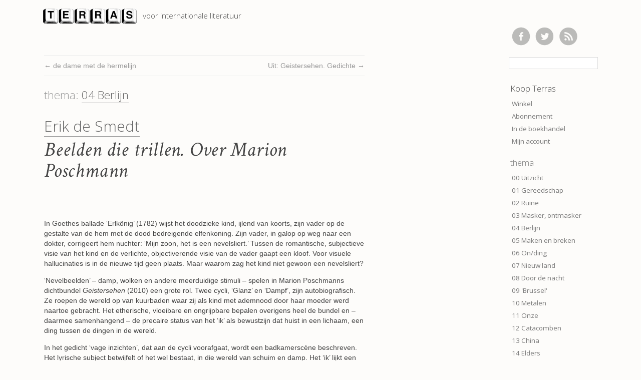

--- FILE ---
content_type: text/html; charset=UTF-8
request_url: https://tijdschriftterras.nl/beelden-die-trillen-over-marion-poschmann/
body_size: 13218
content:
<!DOCTYPE html>
<!--[if lt IE 7 ]><html lang="nl-NL" class="no-js ie ie6 lte7 lte8 lte9"><![endif]-->
<!--[if IE 7 ]><html lang="nl-NL" class="no-js ie ie7 lte7 lte8 lte9"><![endif]-->
<!--[if IE 8 ]><html lang="nl-NL" class="no-js ie ie8 lte8 lte9"><![endif]-->
<!--[if IE 9 ]><html lang="nl-NL" class="no-js ie ie9 lte9"><![endif]-->
<!--[if (gt IE 9)|!(IE)]><!--><html lang="nl-NL" class="no-js"><!--<![endif]-->
	<head>
		<link href='https://fonts.googleapis.com/css?family=Open+Sans:400,800,700,300|Crimson+Text:400italic,400' rel='stylesheet' type='text/css'>
		<meta charset="UTF-8" />
		<title>Beelden die trillen. Over Marion Poschmann | Erik de Smedt | Tijdschrift Terras</title>
		<link rel="profile" href="https://gmpg.org/xfn/11" />
		<link rel="stylesheet" href="https://tijdschriftterras.nl/wherethefilesare/wp-content/themes/terras20/style.css" />
		<link rel="pingback" href="https://tijdschriftterras.nl/wherethefilesare/xmlrpc.php" />
<meta name='robots' content='index, follow, max-image-preview:large, max-snippet:-1, max-video-preview:-1' />
	<style>img:is([sizes="auto" i], [sizes^="auto," i]) { contain-intrinsic-size: 3000px 1500px }</style>
	<script>window._wca = window._wca || [];</script>

	<!-- This site is optimized with the Yoast SEO plugin v24.9 - https://yoast.com/wordpress/plugins/seo/ -->
	<meta name="description" content="Erik de Smedt leidt zijn vertalingen in van Marion Poschmanns gedichten uit Geistersehen" />
	<link rel="canonical" href="https://tijdschriftterras.nl/beelden-die-trillen-over-marion-poschmann/" />
	<meta name="twitter:label1" content="Geschreven door" />
	<meta name="twitter:data1" content="Erik Lindner" />
	<meta name="twitter:label2" content="Geschatte leestijd" />
	<meta name="twitter:data2" content="5 minuten" />
	<script type="application/ld+json" class="yoast-schema-graph">{"@context":"https://schema.org","@graph":[{"@type":"Article","@id":"https://tijdschriftterras.nl/beelden-die-trillen-over-marion-poschmann/#article","isPartOf":{"@id":"https://tijdschriftterras.nl/beelden-die-trillen-over-marion-poschmann/"},"author":{"name":"Erik Lindner","@id":"https://tijdschriftterras.nl/#/schema/person/2fc16bce38e89df26c922a8c13167869"},"headline":"Beelden die trillen. Over Marion Poschmann","datePublished":"2013-07-19T09:00:38+00:00","dateModified":"2013-07-20T18:45:31+00:00","mainEntityOfPage":{"@id":"https://tijdschriftterras.nl/beelden-die-trillen-over-marion-poschmann/"},"wordCount":909,"commentCount":1,"publisher":{"@id":"https://tijdschriftterras.nl/#organization"},"keywords":["Berlijn","dichters","inleiding","poëzie"],"articleSection":["Projecten"],"inLanguage":"nl-NL","potentialAction":[{"@type":"CommentAction","name":"Comment","target":["https://tijdschriftterras.nl/beelden-die-trillen-over-marion-poschmann/#respond"]}]},{"@type":"WebPage","@id":"https://tijdschriftterras.nl/beelden-die-trillen-over-marion-poschmann/","url":"https://tijdschriftterras.nl/beelden-die-trillen-over-marion-poschmann/","name":"Beelden die trillen. Over Marion Poschmann | Erik de Smedt | Tijdschrift Terras","isPartOf":{"@id":"https://tijdschriftterras.nl/#website"},"datePublished":"2013-07-19T09:00:38+00:00","dateModified":"2013-07-20T18:45:31+00:00","description":"Erik de Smedt leidt zijn vertalingen in van Marion Poschmanns gedichten uit Geistersehen","breadcrumb":{"@id":"https://tijdschriftterras.nl/beelden-die-trillen-over-marion-poschmann/#breadcrumb"},"inLanguage":"nl-NL","potentialAction":[{"@type":"ReadAction","target":["https://tijdschriftterras.nl/beelden-die-trillen-over-marion-poschmann/"]}]},{"@type":"BreadcrumbList","@id":"https://tijdschriftterras.nl/beelden-die-trillen-over-marion-poschmann/#breadcrumb","itemListElement":[{"@type":"ListItem","position":1,"name":"homepage","item":"https://tijdschriftterras.nl/"},{"@type":"ListItem","position":2,"name":"Beelden die trillen. Over Marion Poschmann"}]},{"@type":"WebSite","@id":"https://tijdschriftterras.nl/#website","url":"https://tijdschriftterras.nl/","name":"Tijdschrift Terras","description":"voor internationale literatuur","publisher":{"@id":"https://tijdschriftterras.nl/#organization"},"potentialAction":[{"@type":"SearchAction","target":{"@type":"EntryPoint","urlTemplate":"https://tijdschriftterras.nl/?s={search_term_string}"},"query-input":{"@type":"PropertyValueSpecification","valueRequired":true,"valueName":"search_term_string"}}],"inLanguage":"nl-NL"},{"@type":"Organization","@id":"https://tijdschriftterras.nl/#organization","name":"Tijdschrift Terras","url":"https://tijdschriftterras.nl/","logo":{"@type":"ImageObject","inLanguage":"nl-NL","@id":"https://tijdschriftterras.nl/#/schema/logo/image/","url":"https://tijdschriftterras.nl/wherethefilesare/assets/terras_logo_25cm_cmyk.png","contentUrl":"https://tijdschriftterras.nl/wherethefilesare/assets/terras_logo_25cm_cmyk.png","width":2953,"height":616,"caption":"Tijdschrift Terras"},"image":{"@id":"https://tijdschriftterras.nl/#/schema/logo/image/"}},{"@type":"Person","@id":"https://tijdschriftterras.nl/#/schema/person/2fc16bce38e89df26c922a8c13167869","name":"Erik Lindner","image":{"@type":"ImageObject","inLanguage":"nl-NL","@id":"https://tijdschriftterras.nl/#/schema/person/image/","url":"https://secure.gravatar.com/avatar/1a1a260de3da2e5c7e4d57cca4f27a01ce98aaf8fcffcc3d2602fd0539380884?s=96&d=mm&r=g","contentUrl":"https://secure.gravatar.com/avatar/1a1a260de3da2e5c7e4d57cca4f27a01ce98aaf8fcffcc3d2602fd0539380884?s=96&d=mm&r=g","caption":"Erik Lindner"},"description":"Erik Lindner (1968), dichter en criticus. Recente publicatie: Terrein (poëzie, 2010) en Naar Whitebridge (roman, 2013). In het Duits verscheen Nach Akedia (poëzie, 2013). www.eriklindner.nl","sameAs":["http://www.eriklindner.nl"],"url":"https://tijdschriftterras.nl/author/erik-lindner/"}]}</script>
	<!-- / Yoast SEO plugin. -->


<link rel='dns-prefetch' href='//stats.wp.com' />
<link rel="alternate" type="application/rss+xml" title="Tijdschrift Terras &raquo; feed" href="https://tijdschriftterras.nl/feed/" />
<link rel="alternate" type="application/rss+xml" title="Tijdschrift Terras &raquo; reacties feed" href="https://tijdschriftterras.nl/comments/feed/" />
<link rel="alternate" type="application/rss+xml" title="Tijdschrift Terras &raquo; Beelden die trillen. Over Marion Poschmann reacties feed" href="https://tijdschriftterras.nl/beelden-die-trillen-over-marion-poschmann/feed/" />
<script type="text/javascript">
/* <![CDATA[ */
window._wpemojiSettings = {"baseUrl":"https:\/\/s.w.org\/images\/core\/emoji\/16.0.1\/72x72\/","ext":".png","svgUrl":"https:\/\/s.w.org\/images\/core\/emoji\/16.0.1\/svg\/","svgExt":".svg","source":{"concatemoji":"https:\/\/tijdschriftterras.nl\/wherethefilesare\/wp-includes\/js\/wp-emoji-release.min.js?ver=6.8.3"}};
/*! This file is auto-generated */
!function(s,n){var o,i,e;function c(e){try{var t={supportTests:e,timestamp:(new Date).valueOf()};sessionStorage.setItem(o,JSON.stringify(t))}catch(e){}}function p(e,t,n){e.clearRect(0,0,e.canvas.width,e.canvas.height),e.fillText(t,0,0);var t=new Uint32Array(e.getImageData(0,0,e.canvas.width,e.canvas.height).data),a=(e.clearRect(0,0,e.canvas.width,e.canvas.height),e.fillText(n,0,0),new Uint32Array(e.getImageData(0,0,e.canvas.width,e.canvas.height).data));return t.every(function(e,t){return e===a[t]})}function u(e,t){e.clearRect(0,0,e.canvas.width,e.canvas.height),e.fillText(t,0,0);for(var n=e.getImageData(16,16,1,1),a=0;a<n.data.length;a++)if(0!==n.data[a])return!1;return!0}function f(e,t,n,a){switch(t){case"flag":return n(e,"\ud83c\udff3\ufe0f\u200d\u26a7\ufe0f","\ud83c\udff3\ufe0f\u200b\u26a7\ufe0f")?!1:!n(e,"\ud83c\udde8\ud83c\uddf6","\ud83c\udde8\u200b\ud83c\uddf6")&&!n(e,"\ud83c\udff4\udb40\udc67\udb40\udc62\udb40\udc65\udb40\udc6e\udb40\udc67\udb40\udc7f","\ud83c\udff4\u200b\udb40\udc67\u200b\udb40\udc62\u200b\udb40\udc65\u200b\udb40\udc6e\u200b\udb40\udc67\u200b\udb40\udc7f");case"emoji":return!a(e,"\ud83e\udedf")}return!1}function g(e,t,n,a){var r="undefined"!=typeof WorkerGlobalScope&&self instanceof WorkerGlobalScope?new OffscreenCanvas(300,150):s.createElement("canvas"),o=r.getContext("2d",{willReadFrequently:!0}),i=(o.textBaseline="top",o.font="600 32px Arial",{});return e.forEach(function(e){i[e]=t(o,e,n,a)}),i}function t(e){var t=s.createElement("script");t.src=e,t.defer=!0,s.head.appendChild(t)}"undefined"!=typeof Promise&&(o="wpEmojiSettingsSupports",i=["flag","emoji"],n.supports={everything:!0,everythingExceptFlag:!0},e=new Promise(function(e){s.addEventListener("DOMContentLoaded",e,{once:!0})}),new Promise(function(t){var n=function(){try{var e=JSON.parse(sessionStorage.getItem(o));if("object"==typeof e&&"number"==typeof e.timestamp&&(new Date).valueOf()<e.timestamp+604800&&"object"==typeof e.supportTests)return e.supportTests}catch(e){}return null}();if(!n){if("undefined"!=typeof Worker&&"undefined"!=typeof OffscreenCanvas&&"undefined"!=typeof URL&&URL.createObjectURL&&"undefined"!=typeof Blob)try{var e="postMessage("+g.toString()+"("+[JSON.stringify(i),f.toString(),p.toString(),u.toString()].join(",")+"));",a=new Blob([e],{type:"text/javascript"}),r=new Worker(URL.createObjectURL(a),{name:"wpTestEmojiSupports"});return void(r.onmessage=function(e){c(n=e.data),r.terminate(),t(n)})}catch(e){}c(n=g(i,f,p,u))}t(n)}).then(function(e){for(var t in e)n.supports[t]=e[t],n.supports.everything=n.supports.everything&&n.supports[t],"flag"!==t&&(n.supports.everythingExceptFlag=n.supports.everythingExceptFlag&&n.supports[t]);n.supports.everythingExceptFlag=n.supports.everythingExceptFlag&&!n.supports.flag,n.DOMReady=!1,n.readyCallback=function(){n.DOMReady=!0}}).then(function(){return e}).then(function(){var e;n.supports.everything||(n.readyCallback(),(e=n.source||{}).concatemoji?t(e.concatemoji):e.wpemoji&&e.twemoji&&(t(e.twemoji),t(e.wpemoji)))}))}((window,document),window._wpemojiSettings);
/* ]]> */
</script>
<meta http-equiv="X-UA-Compatible" content="IE=edge,chrome=1">
<script src="https://tijdschriftterras.nl/wherethefilesare/wp-content/themes/terras20/js/modernizr.js"></script>
<style id='wp-emoji-styles-inline-css' type='text/css'>

	img.wp-smiley, img.emoji {
		display: inline !important;
		border: none !important;
		box-shadow: none !important;
		height: 1em !important;
		width: 1em !important;
		margin: 0 0.07em !important;
		vertical-align: -0.1em !important;
		background: none !important;
		padding: 0 !important;
	}
</style>
<link rel='stylesheet' id='wp-block-library-css' href='https://tijdschriftterras.nl/wherethefilesare/wp-includes/css/dist/block-library/style.min.css?ver=6.8.3' type='text/css' media='all' />
<style id='classic-theme-styles-inline-css' type='text/css'>
/*! This file is auto-generated */
.wp-block-button__link{color:#fff;background-color:#32373c;border-radius:9999px;box-shadow:none;text-decoration:none;padding:calc(.667em + 2px) calc(1.333em + 2px);font-size:1.125em}.wp-block-file__button{background:#32373c;color:#fff;text-decoration:none}
</style>
<link rel='stylesheet' id='mediaelement-css' href='https://tijdschriftterras.nl/wherethefilesare/wp-includes/js/mediaelement/mediaelementplayer-legacy.min.css?ver=4.2.17' type='text/css' media='all' />
<link rel='stylesheet' id='wp-mediaelement-css' href='https://tijdschriftterras.nl/wherethefilesare/wp-includes/js/mediaelement/wp-mediaelement.min.css?ver=6.8.3' type='text/css' media='all' />
<style id='jetpack-sharing-buttons-style-inline-css' type='text/css'>
.jetpack-sharing-buttons__services-list{display:flex;flex-direction:row;flex-wrap:wrap;gap:0;list-style-type:none;margin:5px;padding:0}.jetpack-sharing-buttons__services-list.has-small-icon-size{font-size:12px}.jetpack-sharing-buttons__services-list.has-normal-icon-size{font-size:16px}.jetpack-sharing-buttons__services-list.has-large-icon-size{font-size:24px}.jetpack-sharing-buttons__services-list.has-huge-icon-size{font-size:36px}@media print{.jetpack-sharing-buttons__services-list{display:none!important}}.editor-styles-wrapper .wp-block-jetpack-sharing-buttons{gap:0;padding-inline-start:0}ul.jetpack-sharing-buttons__services-list.has-background{padding:1.25em 2.375em}
</style>
<style id='global-styles-inline-css' type='text/css'>
:root{--wp--preset--aspect-ratio--square: 1;--wp--preset--aspect-ratio--4-3: 4/3;--wp--preset--aspect-ratio--3-4: 3/4;--wp--preset--aspect-ratio--3-2: 3/2;--wp--preset--aspect-ratio--2-3: 2/3;--wp--preset--aspect-ratio--16-9: 16/9;--wp--preset--aspect-ratio--9-16: 9/16;--wp--preset--color--black: #000000;--wp--preset--color--cyan-bluish-gray: #abb8c3;--wp--preset--color--white: #ffffff;--wp--preset--color--pale-pink: #f78da7;--wp--preset--color--vivid-red: #cf2e2e;--wp--preset--color--luminous-vivid-orange: #ff6900;--wp--preset--color--luminous-vivid-amber: #fcb900;--wp--preset--color--light-green-cyan: #7bdcb5;--wp--preset--color--vivid-green-cyan: #00d084;--wp--preset--color--pale-cyan-blue: #8ed1fc;--wp--preset--color--vivid-cyan-blue: #0693e3;--wp--preset--color--vivid-purple: #9b51e0;--wp--preset--gradient--vivid-cyan-blue-to-vivid-purple: linear-gradient(135deg,rgba(6,147,227,1) 0%,rgb(155,81,224) 100%);--wp--preset--gradient--light-green-cyan-to-vivid-green-cyan: linear-gradient(135deg,rgb(122,220,180) 0%,rgb(0,208,130) 100%);--wp--preset--gradient--luminous-vivid-amber-to-luminous-vivid-orange: linear-gradient(135deg,rgba(252,185,0,1) 0%,rgba(255,105,0,1) 100%);--wp--preset--gradient--luminous-vivid-orange-to-vivid-red: linear-gradient(135deg,rgba(255,105,0,1) 0%,rgb(207,46,46) 100%);--wp--preset--gradient--very-light-gray-to-cyan-bluish-gray: linear-gradient(135deg,rgb(238,238,238) 0%,rgb(169,184,195) 100%);--wp--preset--gradient--cool-to-warm-spectrum: linear-gradient(135deg,rgb(74,234,220) 0%,rgb(151,120,209) 20%,rgb(207,42,186) 40%,rgb(238,44,130) 60%,rgb(251,105,98) 80%,rgb(254,248,76) 100%);--wp--preset--gradient--blush-light-purple: linear-gradient(135deg,rgb(255,206,236) 0%,rgb(152,150,240) 100%);--wp--preset--gradient--blush-bordeaux: linear-gradient(135deg,rgb(254,205,165) 0%,rgb(254,45,45) 50%,rgb(107,0,62) 100%);--wp--preset--gradient--luminous-dusk: linear-gradient(135deg,rgb(255,203,112) 0%,rgb(199,81,192) 50%,rgb(65,88,208) 100%);--wp--preset--gradient--pale-ocean: linear-gradient(135deg,rgb(255,245,203) 0%,rgb(182,227,212) 50%,rgb(51,167,181) 100%);--wp--preset--gradient--electric-grass: linear-gradient(135deg,rgb(202,248,128) 0%,rgb(113,206,126) 100%);--wp--preset--gradient--midnight: linear-gradient(135deg,rgb(2,3,129) 0%,rgb(40,116,252) 100%);--wp--preset--font-size--small: 13px;--wp--preset--font-size--medium: 20px;--wp--preset--font-size--large: 36px;--wp--preset--font-size--x-large: 42px;--wp--preset--spacing--20: 0.44rem;--wp--preset--spacing--30: 0.67rem;--wp--preset--spacing--40: 1rem;--wp--preset--spacing--50: 1.5rem;--wp--preset--spacing--60: 2.25rem;--wp--preset--spacing--70: 3.38rem;--wp--preset--spacing--80: 5.06rem;--wp--preset--shadow--natural: 6px 6px 9px rgba(0, 0, 0, 0.2);--wp--preset--shadow--deep: 12px 12px 50px rgba(0, 0, 0, 0.4);--wp--preset--shadow--sharp: 6px 6px 0px rgba(0, 0, 0, 0.2);--wp--preset--shadow--outlined: 6px 6px 0px -3px rgba(255, 255, 255, 1), 6px 6px rgba(0, 0, 0, 1);--wp--preset--shadow--crisp: 6px 6px 0px rgba(0, 0, 0, 1);}:where(.is-layout-flex){gap: 0.5em;}:where(.is-layout-grid){gap: 0.5em;}body .is-layout-flex{display: flex;}.is-layout-flex{flex-wrap: wrap;align-items: center;}.is-layout-flex > :is(*, div){margin: 0;}body .is-layout-grid{display: grid;}.is-layout-grid > :is(*, div){margin: 0;}:where(.wp-block-columns.is-layout-flex){gap: 2em;}:where(.wp-block-columns.is-layout-grid){gap: 2em;}:where(.wp-block-post-template.is-layout-flex){gap: 1.25em;}:where(.wp-block-post-template.is-layout-grid){gap: 1.25em;}.has-black-color{color: var(--wp--preset--color--black) !important;}.has-cyan-bluish-gray-color{color: var(--wp--preset--color--cyan-bluish-gray) !important;}.has-white-color{color: var(--wp--preset--color--white) !important;}.has-pale-pink-color{color: var(--wp--preset--color--pale-pink) !important;}.has-vivid-red-color{color: var(--wp--preset--color--vivid-red) !important;}.has-luminous-vivid-orange-color{color: var(--wp--preset--color--luminous-vivid-orange) !important;}.has-luminous-vivid-amber-color{color: var(--wp--preset--color--luminous-vivid-amber) !important;}.has-light-green-cyan-color{color: var(--wp--preset--color--light-green-cyan) !important;}.has-vivid-green-cyan-color{color: var(--wp--preset--color--vivid-green-cyan) !important;}.has-pale-cyan-blue-color{color: var(--wp--preset--color--pale-cyan-blue) !important;}.has-vivid-cyan-blue-color{color: var(--wp--preset--color--vivid-cyan-blue) !important;}.has-vivid-purple-color{color: var(--wp--preset--color--vivid-purple) !important;}.has-black-background-color{background-color: var(--wp--preset--color--black) !important;}.has-cyan-bluish-gray-background-color{background-color: var(--wp--preset--color--cyan-bluish-gray) !important;}.has-white-background-color{background-color: var(--wp--preset--color--white) !important;}.has-pale-pink-background-color{background-color: var(--wp--preset--color--pale-pink) !important;}.has-vivid-red-background-color{background-color: var(--wp--preset--color--vivid-red) !important;}.has-luminous-vivid-orange-background-color{background-color: var(--wp--preset--color--luminous-vivid-orange) !important;}.has-luminous-vivid-amber-background-color{background-color: var(--wp--preset--color--luminous-vivid-amber) !important;}.has-light-green-cyan-background-color{background-color: var(--wp--preset--color--light-green-cyan) !important;}.has-vivid-green-cyan-background-color{background-color: var(--wp--preset--color--vivid-green-cyan) !important;}.has-pale-cyan-blue-background-color{background-color: var(--wp--preset--color--pale-cyan-blue) !important;}.has-vivid-cyan-blue-background-color{background-color: var(--wp--preset--color--vivid-cyan-blue) !important;}.has-vivid-purple-background-color{background-color: var(--wp--preset--color--vivid-purple) !important;}.has-black-border-color{border-color: var(--wp--preset--color--black) !important;}.has-cyan-bluish-gray-border-color{border-color: var(--wp--preset--color--cyan-bluish-gray) !important;}.has-white-border-color{border-color: var(--wp--preset--color--white) !important;}.has-pale-pink-border-color{border-color: var(--wp--preset--color--pale-pink) !important;}.has-vivid-red-border-color{border-color: var(--wp--preset--color--vivid-red) !important;}.has-luminous-vivid-orange-border-color{border-color: var(--wp--preset--color--luminous-vivid-orange) !important;}.has-luminous-vivid-amber-border-color{border-color: var(--wp--preset--color--luminous-vivid-amber) !important;}.has-light-green-cyan-border-color{border-color: var(--wp--preset--color--light-green-cyan) !important;}.has-vivid-green-cyan-border-color{border-color: var(--wp--preset--color--vivid-green-cyan) !important;}.has-pale-cyan-blue-border-color{border-color: var(--wp--preset--color--pale-cyan-blue) !important;}.has-vivid-cyan-blue-border-color{border-color: var(--wp--preset--color--vivid-cyan-blue) !important;}.has-vivid-purple-border-color{border-color: var(--wp--preset--color--vivid-purple) !important;}.has-vivid-cyan-blue-to-vivid-purple-gradient-background{background: var(--wp--preset--gradient--vivid-cyan-blue-to-vivid-purple) !important;}.has-light-green-cyan-to-vivid-green-cyan-gradient-background{background: var(--wp--preset--gradient--light-green-cyan-to-vivid-green-cyan) !important;}.has-luminous-vivid-amber-to-luminous-vivid-orange-gradient-background{background: var(--wp--preset--gradient--luminous-vivid-amber-to-luminous-vivid-orange) !important;}.has-luminous-vivid-orange-to-vivid-red-gradient-background{background: var(--wp--preset--gradient--luminous-vivid-orange-to-vivid-red) !important;}.has-very-light-gray-to-cyan-bluish-gray-gradient-background{background: var(--wp--preset--gradient--very-light-gray-to-cyan-bluish-gray) !important;}.has-cool-to-warm-spectrum-gradient-background{background: var(--wp--preset--gradient--cool-to-warm-spectrum) !important;}.has-blush-light-purple-gradient-background{background: var(--wp--preset--gradient--blush-light-purple) !important;}.has-blush-bordeaux-gradient-background{background: var(--wp--preset--gradient--blush-bordeaux) !important;}.has-luminous-dusk-gradient-background{background: var(--wp--preset--gradient--luminous-dusk) !important;}.has-pale-ocean-gradient-background{background: var(--wp--preset--gradient--pale-ocean) !important;}.has-electric-grass-gradient-background{background: var(--wp--preset--gradient--electric-grass) !important;}.has-midnight-gradient-background{background: var(--wp--preset--gradient--midnight) !important;}.has-small-font-size{font-size: var(--wp--preset--font-size--small) !important;}.has-medium-font-size{font-size: var(--wp--preset--font-size--medium) !important;}.has-large-font-size{font-size: var(--wp--preset--font-size--large) !important;}.has-x-large-font-size{font-size: var(--wp--preset--font-size--x-large) !important;}
:where(.wp-block-post-template.is-layout-flex){gap: 1.25em;}:where(.wp-block-post-template.is-layout-grid){gap: 1.25em;}
:where(.wp-block-columns.is-layout-flex){gap: 2em;}:where(.wp-block-columns.is-layout-grid){gap: 2em;}
:root :where(.wp-block-pullquote){font-size: 1.5em;line-height: 1.6;}
</style>
<link rel='stylesheet' id='wpmenucart-icons-css' href='https://tijdschriftterras.nl/wherethefilesare/wp-content/plugins/_woocommerce-menu-bar-cart/assets/css/wpmenucart-icons.min.css?ver=2.12.0' type='text/css' media='all' />
<style id='wpmenucart-icons-inline-css' type='text/css'>
@font-face{font-family:WPMenuCart;src:url(https://tijdschriftterras.nl/wherethefilesare/wp-content/plugins/_woocommerce-menu-bar-cart/assets/fonts/WPMenuCart.eot);src:url(https://tijdschriftterras.nl/wherethefilesare/wp-content/plugins/_woocommerce-menu-bar-cart/assets/fonts/WPMenuCart.eot?#iefix) format('embedded-opentype'),url(https://tijdschriftterras.nl/wherethefilesare/wp-content/plugins/_woocommerce-menu-bar-cart/assets/fonts/WPMenuCart.woff2) format('woff2'),url(https://tijdschriftterras.nl/wherethefilesare/wp-content/plugins/_woocommerce-menu-bar-cart/assets/fonts/WPMenuCart.woff) format('woff'),url(https://tijdschriftterras.nl/wherethefilesare/wp-content/plugins/_woocommerce-menu-bar-cart/assets/fonts/WPMenuCart.ttf) format('truetype'),url(https://tijdschriftterras.nl/wherethefilesare/wp-content/plugins/_woocommerce-menu-bar-cart/assets/fonts/WPMenuCart.svg#WPMenuCart) format('svg');font-weight:400;font-style:normal;font-display:swap}
</style>
<link rel='stylesheet' id='wpmenucart-css' href='https://tijdschriftterras.nl/wherethefilesare/wp-content/plugins/_woocommerce-menu-bar-cart/assets/css/wpmenucart-main.min.css?ver=2.12.0' type='text/css' media='all' />
<link rel='stylesheet' id='woocommerce-layout-css' href='https://tijdschriftterras.nl/wherethefilesare/wp-content/plugins/woocommerce/assets/css/woocommerce-layout.css?ver=9.8.2' type='text/css' media='all' />
<style id='woocommerce-layout-inline-css' type='text/css'>

	.infinite-scroll .woocommerce-pagination {
		display: none;
	}
</style>
<link rel='stylesheet' id='woocommerce-smallscreen-css' href='https://tijdschriftterras.nl/wherethefilesare/wp-content/plugins/woocommerce/assets/css/woocommerce-smallscreen.css?ver=9.8.2' type='text/css' media='only screen and (max-width: 768px)' />
<link rel='stylesheet' id='woocommerce-general-css' href='https://tijdschriftterras.nl/wherethefilesare/wp-content/plugins/woocommerce/assets/css/woocommerce.css?ver=9.8.2' type='text/css' media='all' />
<style id='woocommerce-inline-inline-css' type='text/css'>
.woocommerce form .form-row .required { visibility: visible; }
</style>
<link rel='stylesheet' id='brands-styles-css' href='https://tijdschriftterras.nl/wherethefilesare/wp-content/plugins/woocommerce/assets/css/brands.css?ver=9.8.2' type='text/css' media='all' />
<link rel='stylesheet' id='jquery.lightbox.min.css-css' href='https://tijdschriftterras.nl/wherethefilesare/wp-content/plugins/_wp-jquery-lightbox/styles/lightbox.min.css?ver=1.4.8.2' type='text/css' media='all' />
<script type="text/javascript" src="https://tijdschriftterras.nl/wherethefilesare/wp-includes/js/jquery/jquery.min.js?ver=3.7.1" id="jquery-core-js"></script>
<script type="text/javascript" src="https://tijdschriftterras.nl/wherethefilesare/wp-includes/js/jquery/jquery-migrate.min.js?ver=3.4.1" id="jquery-migrate-js"></script>
<script type="text/javascript" id="wpmenucart-ajax-assist-js-extra">
/* <![CDATA[ */
var wpmenucart_ajax_assist = {"shop_plugin":"woocommerce","always_display":""};
/* ]]> */
</script>
<script type="text/javascript" src="https://tijdschriftterras.nl/wherethefilesare/wp-content/plugins/_woocommerce-menu-bar-cart/assets/js/wpmenucart-ajax-assist.min.js?ver=2.12.0" id="wpmenucart-ajax-assist-js"></script>
<script type="text/javascript" src="https://tijdschriftterras.nl/wherethefilesare/wp-content/plugins/woocommerce/assets/js/jquery-blockui/jquery.blockUI.min.js?ver=2.7.0-wc.9.8.2" id="jquery-blockui-js" defer="defer" data-wp-strategy="defer"></script>
<script type="text/javascript" id="wc-add-to-cart-js-extra">
/* <![CDATA[ */
var wc_add_to_cart_params = {"ajax_url":"\/wherethefilesare\/wp-admin\/admin-ajax.php","wc_ajax_url":"\/?wc-ajax=%%endpoint%%","i18n_view_cart":"Bekijk winkelwagen","cart_url":"https:\/\/tijdschriftterras.nl\/winkelmand\/","is_cart":"","cart_redirect_after_add":"no"};
/* ]]> */
</script>
<script type="text/javascript" src="https://tijdschriftterras.nl/wherethefilesare/wp-content/plugins/woocommerce/assets/js/frontend/add-to-cart.min.js?ver=9.8.2" id="wc-add-to-cart-js" defer="defer" data-wp-strategy="defer"></script>
<script type="text/javascript" src="https://tijdschriftterras.nl/wherethefilesare/wp-content/plugins/woocommerce/assets/js/js-cookie/js.cookie.min.js?ver=2.1.4-wc.9.8.2" id="js-cookie-js" defer="defer" data-wp-strategy="defer"></script>
<script type="text/javascript" id="woocommerce-js-extra">
/* <![CDATA[ */
var woocommerce_params = {"ajax_url":"\/wherethefilesare\/wp-admin\/admin-ajax.php","wc_ajax_url":"\/?wc-ajax=%%endpoint%%","i18n_password_show":"Wachtwoord weergeven","i18n_password_hide":"Wachtwoord verbergen"};
/* ]]> */
</script>
<script type="text/javascript" src="https://tijdschriftterras.nl/wherethefilesare/wp-content/plugins/woocommerce/assets/js/frontend/woocommerce.min.js?ver=9.8.2" id="woocommerce-js" defer="defer" data-wp-strategy="defer"></script>
<script type="text/javascript" src="https://stats.wp.com/s-202604.js" id="woocommerce-analytics-js" defer="defer" data-wp-strategy="defer"></script>
<link rel="https://api.w.org/" href="https://tijdschriftterras.nl/wp-json/" /><link rel="alternate" title="JSON" type="application/json" href="https://tijdschriftterras.nl/wp-json/wp/v2/posts/5174" /><link rel="EditURI" type="application/rsd+xml" title="RSD" href="https://tijdschriftterras.nl/wherethefilesare/xmlrpc.php?rsd" />

<link rel='shortlink' href='https://tijdschriftterras.nl/?p=5174' />
<link rel="alternate" title="oEmbed (JSON)" type="application/json+oembed" href="https://tijdschriftterras.nl/wp-json/oembed/1.0/embed?url=https%3A%2F%2Ftijdschriftterras.nl%2Fbeelden-die-trillen-over-marion-poschmann%2F" />
<link rel="alternate" title="oEmbed (XML)" type="text/xml+oembed" href="https://tijdschriftterras.nl/wp-json/oembed/1.0/embed?url=https%3A%2F%2Ftijdschriftterras.nl%2Fbeelden-die-trillen-over-marion-poschmann%2F&#038;format=xml" />
<script type="text/javascript">
(function(url){
	if(/(?:Chrome\/26\.0\.1410\.63 Safari\/537\.31|WordfenceTestMonBot)/.test(navigator.userAgent)){ return; }
	var addEvent = function(evt, handler) {
		if (window.addEventListener) {
			document.addEventListener(evt, handler, false);
		} else if (window.attachEvent) {
			document.attachEvent('on' + evt, handler);
		}
	};
	var removeEvent = function(evt, handler) {
		if (window.removeEventListener) {
			document.removeEventListener(evt, handler, false);
		} else if (window.detachEvent) {
			document.detachEvent('on' + evt, handler);
		}
	};
	var evts = 'contextmenu dblclick drag dragend dragenter dragleave dragover dragstart drop keydown keypress keyup mousedown mousemove mouseout mouseover mouseup mousewheel scroll'.split(' ');
	var logHuman = function() {
		if (window.wfLogHumanRan) { return; }
		window.wfLogHumanRan = true;
		var wfscr = document.createElement('script');
		wfscr.type = 'text/javascript';
		wfscr.async = true;
		wfscr.src = url + '&r=' + Math.random();
		(document.getElementsByTagName('head')[0]||document.getElementsByTagName('body')[0]).appendChild(wfscr);
		for (var i = 0; i < evts.length; i++) {
			removeEvent(evts[i], logHuman);
		}
	};
	for (var i = 0; i < evts.length; i++) {
		addEvent(evts[i], logHuman);
	}
})('//tijdschriftterras.nl/?wordfence_lh=1&hid=D99CED325585C116621F16B23A97B0FC');
</script>	<style>img#wpstats{display:none}</style>
			<noscript><style>.woocommerce-product-gallery{ opacity: 1 !important; }</style></noscript>
		</head>
	<body data-rsssl=1 class="wp-singular post-template-default single single-post postid-5174 single-format-standard wp-theme-terras20 theme-terras20 woocommerce-no-js">
		<div id="fb-root"></div>
		<script async defer crossorigin="anonymous" src="https://connect.facebook.net/en_GB/sdk.js#xfbml=1&version=v15.0" nonce="B22KhnrJ"></script>
		<header class="clearfix" role="banner">
			<a href="https://tijdschriftterras.nl/" title="Tijdschrift Terras" rel="home"><h1 class="ir">Tijdschrift Terras</h1></a>
			<p>voor internationale literatuur</p>
		</header>
		<section id="content" class="clearfix" role="main">
						<article id="post-5174" class="post-5174 post type-post status-publish format-standard hentry category-projecten tag-berlijn tag-dichters tag-inleiding tag-poezie-2 auteur-erik-de-smedt thema-04-berlijn genre-essay genre-inleiding genre-poezie taalgebied-nederlands">
					<div class="post-nav clearfix">
						<span class="alignleft">&larr; <a href="https://tijdschriftterras.nl/de-dame-met-de-hermelijn/" rel="prev" title="Lees de dame met de hermelijn">de dame met de hermelijn</a></span>					
						<span class="alignright"><a href="https://tijdschriftterras.nl/uit-geistersehen-gedichte/" rel="next" title="Lees Uit: Geistersehen. Gedichte">Uit: Geistersehen. Gedichte</a> &rarr;</span>					
					</div>
																<p class="thema-meta">thema: <a href="https://tijdschriftterras.nl/thema/04-berlijn/" rel="tag">04 Berlijn</a></p>						<p class="auteur"><a href="https://tijdschriftterras.nl/auteur/erik-de-smedt/" rel="tag">Erik de Smedt</a></p>						<h1 class="entry-title">Beelden die trillen. Over Marion Poschmann</h1>
																<div class="entry-content clearfix">
						<p>In Goethes ballade ‘Erlkönig’ (1782) wijst het doodzieke kind, ijlend van koorts, zijn vader op de gestalte van de hem met de dood bedreigende elfenkoning. Zijn vader, in galop op weg naar een dokter, corrigeert hem nuchter: ‘Mijn zoon, het is een nevelsliert.’ Tussen de romantische, subjectieve visie van het kind en de verlichte, objectiverende visie van de vader gaapt een kloof. Voor visuele hallucinaties is in de nieuwe tijd geen plaats. Maar waarom zag het kind niet gewoon een nevelsliert?</p>
<p>‘Nevelbeelden’ – damp, wolken en andere meerduidige stimuli – spelen in Marion Poschmanns dichtbundel <em>Geistersehen</em> (2010) een grote rol. Twee cycli, ‘Glanz’ en ‘Dampf’, zijn autobiografisch. Ze roepen de wereld op van kuurbaden waar zij als kind met ademnood door haar moeder werd naartoe gebracht. Het etherische, vloeibare en ongrijpbare bepalen overigens heel de bundel en – daarmee samenhangend – de precaire status van het ‘ik’ als bewustzijn dat huist in een lichaam, een ding tussen de dingen in de wereld.</p>
<p>In het gedicht ‘vage inzichten’, dat aan de cycli voorafgaat, wordt een badkamerscène beschreven. Het lyrische subject betwijfelt of het wel bestaat, in die wereld van schuim en damp. Het ‘ik’ lijkt een waan vóór de witte tegelwand, het spiegelbeeld een onbekende. ‘het viel me licht, en toch – hoe maak je spiegelbeelden schoon? / het mijne vluchtte, het was slechts moeizaam naar mij terug te roepen / uit het blinde condensaat terug in deze kamertijd. // ik veegde uit wat was, ik zag me mild en milder. / ik lag daar opgebaard in mijn schemerjurk. / een grauw voorwerp waaromheen nevels gleden.’</p>
<p>Poschmann legt een voorkeur aan de dag voor (ik citeer enkele afdelingstitels van <em>Geistersehen</em>) testbeelden, stoorbeelden, spiegelingen, onscherpe seizoenen, drogbeelden en nabeelden. Ze lijkt ervan uit te gaan dat zonder beeldstoring en -vervaging geen betrouwbaar beeld tot stand komt: een beeld dat de complexiteit van de relatie tussen innerlijk en buitenwereld recht doet. Soms moet je daarvoor delen bewust vervagen, zoals Gerhard Richter op zijn schilderijen doet. Of zoals Francis Bacon het uiterlijk vervormen om je figuur innerlijke waarheid te geven.</p>
<p>Het gedicht ‘Zelfportret als Innocentius (naar Bacon)’ transponeert de verwringende schilderwijze in een navrante monoloog waarin de vergelijkingen lijken te ontsporen. De herkenbaarheid van het schilderij, een sterk staaltje van inleving, gaat over in vervreemding. Een zelfbeeld houdt slechts eventjes stand, klaar om te vervluchtigen. Ook ineen toeristische context waarin je verwacht dat het oog, geholpen door de zakelijk beschrijvende reisgids, zich op de pittoreske buitenwereld richt – de brug over de Moldau in Praag – brengt de weerspiegeling in het water een gevoel van depersonalisatie en derealisatie teweeg. ‘bij elk gutsen van het water / bevonden we ons in de kritieke positie van stukgetrilde / beelden’ (‘Heiligen op de brug, overvloeiende Nepomuk’).</p>
<p>De concentratie op het zien, los van de gewoonteblik, doet aan Rilkes personage Malte Laurids Brigge denken die ‘Ich lerne sehen’ als levensmotto heeft. Net als Rilke gebruikt Poschmann vaak vergelijkende woorden (‘als’, ‘alsof’, ‘zoals’ …), zij het met een belangrijk verschil. Bij Rilke werken de vergelijkingen verduidelijkend. Het zijn oriëntatiepunten om het ongewone voor ons denken begrijpelijk te maken. Poschmann hanteert ze (zie bijvoorbeeld ‘Mikado’ en het al genoemde zelfportret naar Bacon) om een te gemakkelijke identificatie met het vertrouwde te bemoeilijken. Denk niet te gauw dat je het ongrijpbare in handen krijgt.</p>
<p>Dat laatste vormt natuurlijk een raakpunt met de wat uitdagende titel Geistersehen, die niet esoterisch is bedoeld (‘geesten zien’), maar wel metaforisch. De alledaagse werkelijkheid wordt in Poschmanns gedichten transparant – niet, zoals in symbolistische of natuurmagische poëzie, als sluis naar eeuwige Ideeën, maar om de gelaagdheid in elke waarneming te tonen. Zintuiglijke prikkeling, ordenende hersenactiviteit, projectie van je innerlijk op de buitenwereld, interpretatie van de buitenwereld als weerspiegeling van je binnenwereld … ‘In het vreemde het eigene herkennen en in het eigene het vreemde.’ (Novalis)</p>
<p>De poëzie van Marion Poschmann leeft van fascinatie voor het zichtbare en van wantrouwen ertegenover. Ook als je zoiets vertrouwds als herinneringen wil oproepen, blijken die vol leemten te zitten. Ze zijn fragmentarisch, niet veel meer dan hallucinaties die er aanspraak op maken ‘waargebeurd’ te zijn (‘Herinneringen aan wat’). Misschien is de beste manier om een zelfportret te schetsen het te construeren als een geestverschijning, een synthetische hallucinatie, en tegelijk als het zwakke (na)beeld van wat je kan zijn geweest in de ogen van de anderen, die je, zoals Sartre zegt, tot object maken. Zo ontstaat het gedicht ‘Zelfportret als witte dame’: ‘het kind dat ik was […] / terugschrikkend voor zichtbaarheid’.</p>
<p>Er zit zowel melancholie als geestkracht in Poschmanns poëzie. ‘Vanitasgedachten overdag’: als de mens uit een paradijs verdreven is, dan is het dat van de kindertijd. Toen kon je zo opgaan in wat je zag dat je jezelf vergat, dat je het andere was. Het volwassen ik, gekortwiekt door het utilitaire en redelijke, ervaart een verlies: ‘al mijn kanten weggesneden / alsof ik alleen nog plek ben. amper plek, niet plek genoeg’. In de plaats ervan bezit het de winst van inzicht zoals je dat krijgt bij het dichten – en bij het lezen. Of zoals Poschmann in een interview zegt: romantiek (het poëtiseren van de wereld) en verlichting (de moed je van je eigen verstand te bedienen) sluiten elkaar niet uit.</p>
<p>_____________________________</p>
<p>De vertalingen die Erik de Smedt maakte van gedichten uit G<em>eistersehen</em> van Marion Poschmann staan <a href="https://tijdschriftterras.nl/uit-geistersehen-gedichte/">hier</a>.</p>
<p>Erik de Smedt (1953), vertaler en criticus. Recente publicaties:<em> Ann Cotten, Alle zwanen heten Reinhard en andere gedichten</em> (2011), <em>Spiel auf Leben und Tod. Die Auferstehung des Konrad Bayer</em> (2012).</p>
																							</div><!-- .entry-content -->


					<div id="social">
						<div class="social-butt"><div class="fb-like" data-href="https://tijdschriftterras.nl/beelden-die-trillen-over-marion-poschmann/" data-width="" data-layout="button_count" data-action="like" data-size="small" data-share="true"></div></div>
						<div class="social-butt"><a href="https://twitter.com/share" class="twitter-share-button" data-size="small">Tweet</a>
<script>!function(d,s,id){var js,fjs=d.getElementsByTagName(s)[0],p=/^http:/.test(d.location)?'http':'https';if(!d.getElementById(id)){js=d.createElement(s);js.id=id;js.src=p+'://platform.twitter.com/widgets.js';fjs.parentNode.insertBefore(js,fjs);}}(document, 'script', 'twitter-wjs');</script></div>
					</div>
									<footer>
						<p><strong>Over de auteur:</strong></p><p class="de-auteur"><strong>Erik de Smedt</strong> (1953) werkte aan een onderzoeksproject over de Wiener Gruppe, werd leraar, schreef over literatuur en beeldende kunst en is literair vertaler van o.a. Konrad Bayer, Gerhard Rühm, Ernst Jandl en Ann Cotten. Hij rondde pas met de honderdste opname zijn project op SoundCloud af, waar hij door hem vertaalde gedichten en kort proza uit negen eeuwen Duitstalige literatuur voorleest.</p>											</footer>
								</article><!-- #post-## -->


			<ul class="alternative-nav">
				<ul id="social-nav">
					<li>
						<a href="https://www.facebook.com/tijdschrift.terras"><img src="https://tijdschriftterras.nl/wherethefilesare/wp-content/themes/terras20/images/facebook.png" alt="facebook" width="37" height="37" /></a>
					</li>
					<li>
						<a href="http://twitter.com/#!/terrasterras"><img src="https://tijdschriftterras.nl/wherethefilesare/wp-content/themes/terras20/images/twitter.png" alt="twitter" width="37" height="37" /></a>
					</li>
					<li>
						<a href="https://tijdschriftterras.nl/feed/" title="RSS feed"><img src="https://tijdschriftterras.nl/wherethefilesare/wp-content/themes/terras20/images/rss.png" alt="rss" width="37" height="37" /></a>
					</li>
				</ul>
				<li id="search-widget">
					<form role="search" method="get" id="searchform" action="https://tijdschriftterras.nl/">
    <div><label class="screen-reader-text" for="s">zoek:</label>
        <input type="text" value="" name="s" id="s" />
        <input type="submit" id="searchsubmit" class="visuallyhidden" value="zoek" />
    </div>
</form>				</li>
				<li>
					<h3>Koop Terras</h3>
					<ul id="menu-webshop" class="menu"><li id="menu-item-10746" class="menu-item menu-item-type-post_type menu-item-object-page menu-item-10746"><a href="https://tijdschriftterras.nl/winkel/">Winkel</a></li>
<li id="menu-item-10751" class="menu-item menu-item-type-post_type menu-item-object-page menu-item-10751"><a href="https://tijdschriftterras.nl/abonnement-1-jaar/">Abonnement</a></li>
<li id="menu-item-10752" class="menu-item menu-item-type-post_type menu-item-object-page menu-item-10752"><a href="https://tijdschriftterras.nl/losse-verkoop/">In de boekhandel</a></li>
<li id="menu-item-10750" class="menu-item menu-item-type-post_type menu-item-object-page menu-item-10750"><a href="https://tijdschriftterras.nl/mijn-account/">Mijn account</a></li>
<li class="menu-item menu-item-type-post_type menu-item-object-page wpmenucartli wpmenucart-display-standard menu-item" id="wpmenucartli"><a class="wpmenucart-contents empty-wpmenucart" style="display:none">&nbsp;</a></li></ul>				</li>
				<li id="thema-lijst" class="folding">
					<h3><a href="#">thema</a></h3>
					<ul>
							<li class="cat-item cat-item-89"><a href="https://tijdschriftterras.nl/thema/uitzicht/">00 Uitzicht</a>
</li>
	<li class="cat-item cat-item-88"><a href="https://tijdschriftterras.nl/thema/gereedschap/">01 Gereedschap</a>
</li>
	<li class="cat-item cat-item-87"><a href="https://tijdschriftterras.nl/thema/ruine/">02 Ruïne</a>
</li>
	<li class="cat-item cat-item-196"><a href="https://tijdschriftterras.nl/thema/masker/">03 Masker, ontmasker</a>
</li>
	<li class="cat-item cat-item-418"><a href="https://tijdschriftterras.nl/thema/04-berlijn/">04 Berlijn</a>
</li>
	<li class="cat-item cat-item-491"><a href="https://tijdschriftterras.nl/thema/05-maken-en-breken/">05 Maken en breken</a>
</li>
	<li class="cat-item cat-item-564"><a href="https://tijdschriftterras.nl/thema/06-onding/">06 On/ding</a>
</li>
	<li class="cat-item cat-item-615"><a href="https://tijdschriftterras.nl/thema/07-nieuw-land/">07 Nieuw land</a>
</li>
	<li class="cat-item cat-item-687"><a href="https://tijdschriftterras.nl/thema/08/">08 Door de nacht</a>
</li>
	<li class="cat-item cat-item-869"><a href="https://tijdschriftterras.nl/thema/09-brussel/">09 &#039;Brussel&#039;</a>
</li>
	<li class="cat-item cat-item-981"><a href="https://tijdschriftterras.nl/thema/10-metaal/">10 Metalen</a>
</li>
	<li class="cat-item cat-item-1104"><a href="https://tijdschriftterras.nl/thema/11-onze/">11 Onze</a>
</li>
	<li class="cat-item cat-item-1220"><a href="https://tijdschriftterras.nl/thema/12-catacomben/">12 Catacomben</a>
</li>
	<li class="cat-item cat-item-1283"><a href="https://tijdschriftterras.nl/thema/13-china/">13 China</a>
</li>
	<li class="cat-item cat-item-1355"><a href="https://tijdschriftterras.nl/thema/14-elders/">14 Elders</a>
</li>
	<li class="cat-item cat-item-1398"><a href="https://tijdschriftterras.nl/thema/15-afrika/">15 Afrika</a>
</li>
	<li class="cat-item cat-item-1449"><a href="https://tijdschriftterras.nl/thema/16-over-de-grens/">16 Over de grens</a>
</li>
	<li class="cat-item cat-item-1488"><a href="https://tijdschriftterras.nl/thema/17-theater/">17 Theater</a>
</li>
	<li class="cat-item cat-item-1555"><a href="https://tijdschriftterras.nl/thema/18-cariben/">18 Cariben</a>
</li>
	<li class="cat-item cat-item-1583"><a href="https://tijdschriftterras.nl/thema/19-naar-water/">19 Naar water</a>
</li>
	<li class="cat-item cat-item-1650"><a href="https://tijdschriftterras.nl/thema/20-scandinavie/">20 Scandinavië</a>
</li>
	<li class="cat-item cat-item-1750"><a href="https://tijdschriftterras.nl/thema/21-jungle/">21 Jungle</a>
</li>
	<li class="cat-item cat-item-1800"><a href="https://tijdschriftterras.nl/thema/22-lusofonie/">22 Lusofonie</a>
</li>
	<li class="cat-item cat-item-1879"><a href="https://tijdschriftterras.nl/thema/23-gat/">23 Gat</a>
</li>
	<li class="cat-item cat-item-1880"><a href="https://tijdschriftterras.nl/thema/24-babel/">24 Babel</a>
</li>
	<li class="cat-item cat-item-1882"><a href="https://tijdschriftterras.nl/thema/25-eiland/">25 Eiland</a>
</li>
	<li class="cat-item cat-item-1883"><a href="https://tijdschriftterras.nl/thema/26-magia-no-magia/">26 Magia/No magia</a>
</li>
	<li class="cat-item cat-item-1894"><a href="https://tijdschriftterras.nl/thema/27-the-baltic-way/">27 The Baltic Way</a>
</li>
	<li class="cat-item cat-item-384"><a href="https://tijdschriftterras.nl/thema/extra/">Extra</a>
</li>
	<li class="cat-item cat-item-897"><a href="https://tijdschriftterras.nl/thema/raaijmakers-project/">Raaijmakers Project</a>
</li>
					</ul>
				</li>
				</li>
		<li id="custom_html-2" class="widget_text widget-container widget_custom_html"><div class="textwidget custom-html-widget"><h3>
	<a target="_blank" href="https://playground.tijdschriftterras.nl/">Terras Playground</a>
</h3></div></li>				<li>
					<h3><a href="http://tijdschriftraster.nl">Raster<img src="https://tijdschriftterras.nl/wherethefilesare/wp-content/themes/terras20/images/raster.gif" alt="raster" width="30" height="auto" /></a></h3>
				</li>
				<li>
					<h3>Terras</h3>
					<ul id="menu-footer-menu" class="menu"><li id="menu-item-7085" class="menu-item menu-item-type-post_type menu-item-object-page menu-item-7085"><a href="https://tijdschriftterras.nl/nieuwsbrief/">Nieuwsbrief</a></li>
<li id="menu-item-7086" class="menu-item menu-item-type-post_type menu-item-object-page menu-item-7086"><a href="https://tijdschriftterras.nl/over-terras/">Over Terras</a></li>
<li id="menu-item-54" class="menu-item menu-item-type-post_type menu-item-object-page menu-item-54"><a href="https://tijdschriftterras.nl/colofon/">Colofon</a></li>
<li id="menu-item-468" class="menu-item menu-item-type-post_type menu-item-object-page menu-item-468"><a href="https://tijdschriftterras.nl/kopij-inzenden/">Kopij inzenden</a></li>
<li id="menu-item-4608" class="menu-item menu-item-type-post_type menu-item-object-page menu-item-4608"><a href="https://tijdschriftterras.nl/contact/">Contact</a></li>
</ul>				</li>
				<li>
					<small>Terras heeft een ANBI status onder RSIN 8079.00.461</small>
				</li>
			</ul>

		</section><!-- #main -->
		<footer role="contentinfo">
							<p id="top"><a href="#" onclick="window.scrollTo(0,0); return false">&uarr; terug naar boven</a></p>
						
			<p>&copy; 2012 Tijdschrift Terras. </p>
		</footer><!-- footer -->
<script type="text/javascript" src="https://tijdschriftterras.nl/wherethefilesare/wp-content/themes/terras20/js/script.js"></script>

<script>
  (function(i,s,o,g,r,a,m){i['GoogleAnalyticsObject']=r;i[r]=i[r]||function(){
  (i[r].q=i[r].q||[]).push(arguments)},i[r].l=1*new Date();a=s.createElement(o),
  m=s.getElementsByTagName(o)[0];a.async=1;a.src=g;m.parentNode.insertBefore(a,m)
  })(window,document,'script','//www.google-analytics.com/analytics.js','ga');

  ga('create', 'UA-16116579-10', 'tijdschriftterras.nl');
  ga('send', 'pageview');

</script>
	<script type="speculationrules">
{"prefetch":[{"source":"document","where":{"and":[{"href_matches":"\/*"},{"not":{"href_matches":["\/wherethefilesare\/wp-*.php","\/wherethefilesare\/wp-admin\/*","\/wherethefilesare\/assets\/*","\/wherethefilesare\/wp-content\/*","\/wherethefilesare\/wp-content\/plugins\/*","\/wherethefilesare\/wp-content\/themes\/terras20\/*","\/*\\?(.+)"]}},{"not":{"selector_matches":"a[rel~=\"nofollow\"]"}},{"not":{"selector_matches":".no-prefetch, .no-prefetch a"}}]},"eagerness":"conservative"}]}
</script>
	<script type='text/javascript'>
		(function () {
			var c = document.body.className;
			c = c.replace(/woocommerce-no-js/, 'woocommerce-js');
			document.body.className = c;
		})();
	</script>
	<link rel='stylesheet' id='wc-blocks-style-css' href='https://tijdschriftterras.nl/wherethefilesare/wp-content/plugins/woocommerce/assets/client/blocks/wc-blocks.css?ver=wc-9.8.2' type='text/css' media='all' />
<script type="text/javascript" src="https://tijdschriftterras.nl/wherethefilesare/wp-content/plugins/woocommerce/assets/js/sourcebuster/sourcebuster.min.js?ver=9.8.2" id="sourcebuster-js-js"></script>
<script type="text/javascript" id="wc-order-attribution-js-extra">
/* <![CDATA[ */
var wc_order_attribution = {"params":{"lifetime":1.0e-5,"session":30,"base64":false,"ajaxurl":"https:\/\/tijdschriftterras.nl\/wherethefilesare\/wp-admin\/admin-ajax.php","prefix":"wc_order_attribution_","allowTracking":true},"fields":{"source_type":"current.typ","referrer":"current_add.rf","utm_campaign":"current.cmp","utm_source":"current.src","utm_medium":"current.mdm","utm_content":"current.cnt","utm_id":"current.id","utm_term":"current.trm","utm_source_platform":"current.plt","utm_creative_format":"current.fmt","utm_marketing_tactic":"current.tct","session_entry":"current_add.ep","session_start_time":"current_add.fd","session_pages":"session.pgs","session_count":"udata.vst","user_agent":"udata.uag"}};
/* ]]> */
</script>
<script type="text/javascript" src="https://tijdschriftterras.nl/wherethefilesare/wp-content/plugins/woocommerce/assets/js/frontend/order-attribution.min.js?ver=9.8.2" id="wc-order-attribution-js"></script>
<script type="text/javascript" id="jetpack-stats-js-before">
/* <![CDATA[ */
_stq = window._stq || [];
_stq.push([ "view", JSON.parse("{\"v\":\"ext\",\"blog\":\"236592472\",\"post\":\"5174\",\"tz\":\"1\",\"srv\":\"tijdschriftterras.nl\",\"j\":\"1:14.5\"}") ]);
_stq.push([ "clickTrackerInit", "236592472", "5174" ]);
/* ]]> */
</script>
<script type="text/javascript" src="https://stats.wp.com/e-202604.js" id="jetpack-stats-js" defer="defer" data-wp-strategy="defer"></script>
<script type="text/javascript" src="https://tijdschriftterras.nl/wherethefilesare/wp-content/plugins/_wp-jquery-lightbox/jquery.touchwipe.min.js?ver=1.4.8.2" id="wp-jquery-lightbox-swipe-js"></script>
<script type="text/javascript" id="wp-jquery-lightbox-js-extra">
/* <![CDATA[ */
var JQLBSettings = {"showTitle":"1","showCaption":"1","showNumbers":"1","fitToScreen":"1","resizeSpeed":"400","showDownload":"0","navbarOnTop":"0","marginSize":"90","slideshowSpeed":"0","prevLinkTitle":"vorige afbeelding","nextLinkTitle":"volgende afbeelding","closeTitle":"gallerij sluiten","image":"Afbeelding ","of":" van ","download":"Download","pause":"(pauzeer diashow)","play":"(diashow)"};
/* ]]> */
</script>
<script type="text/javascript" src="https://tijdschriftterras.nl/wherethefilesare/wp-content/plugins/_wp-jquery-lightbox/jquery.lightbox.min.js?ver=1.4.8.2" id="wp-jquery-lightbox-js"></script>
	</body>
</html>

--- FILE ---
content_type: text/css
request_url: https://tijdschriftterras.nl/wherethefilesare/wp-content/themes/terras20/style.css
body_size: 6693
content:
/*
	Theme Name: Terras 2.0
	Theme URI: 
	Description: Theme for the literair tijdschrift Terras, based on the boilerplate theme by Aaron T. Grogg (http://aarontgrogg.com/)
	Author: Ehud Neuhaus
	Author URI: http://ehudneuhaus.com
	Version: 2.0
	Tags: 
*/
/** START HTML5 Boilerplate CSS **/

/*
 * HTML5 Boilerplate
 *
 * What follows is the result of much research on cross-browser styling.
 * Credit left inline and big thanks to Nicolas Gallagher, Jonathan Neal,
 * Kroc Camen, and the H5BP dev community and team.
 *
 * Detailed information about this CSS: h5bp.com/css
 *
 * ==|== normalize ==========================================================
 */


/* =============================================================================
   HTML5 display definitions
   ========================================================================== */

article, aside, details, figcaption, figure, footer, header, hgroup, nav, section { display: block; }
audio, canvas, video { display: inline-block; *display: inline; *zoom: 1; }
audio:not([controls]) { display: none; }
[hidden] { display: none; }


/* =============================================================================
   Base
   ========================================================================== */

/*
 * 1. Correct text resizing oddly in IE6/7 when body font-size is set using em units
 * 2. Prevent iOS text size adjust on device orientation change, without disabling user zoom: h5bp.com/g
 */

html { font-size: 100%; -webkit-text-size-adjust: 100%; -ms-text-size-adjust: 100%; }

html, button, input, select, textarea { font-family: sans-serif; color: #222; }

body { margin: 0; font-size: 1em; line-height: 1.4; }

/*
 * Remove text-shadow in selection highlight: h5bp.com/i
 * These selection declarations have to be separate
 * Also: hot pink! (or customize the background color to match your design)
 */

::-moz-selection { background: #999; color: #000; text-shadow: none; }
::selection { background: #999; color: #000; text-shadow: none; }


/* =============================================================================
   Links
   ========================================================================== */

a { color: #00e; }
a:visited { color: #551a8b; }
a:hover { color: #06e; }
a:focus { outline: thin dotted; }

/* Improve readability when focused and hovered in all browsers: h5bp.com/h */
a:hover, a:active { outline: 0; }


/* =============================================================================
   Typography
   ========================================================================== */

abbr[title] { border-bottom: 1px dotted; }

b, strong { font-weight: bold; }

blockquote { margin: 1em 40px; }

dfn { font-style: italic; }

hr { display: block; height: 1px; border: 0; border-top: 1px solid #ccc; margin: 1em 0; padding: 0; }

ins { background: #ff9; color: #000; text-decoration: none; }

mark { background: #ff0; color: #000; font-style: italic; font-weight: bold; }

/* Redeclare monospace font family: h5bp.com/j */
pre, code, kbd, samp { font-family: monospace, serif; _font-family: 'courier new', monospace; font-size: 1em; }

/* Improve readability of pre-formatted text in all browsers */
pre { white-space: pre; white-space: pre-wrap; word-wrap: break-word; }

q { quotes: none; }
q:before, q:after { content: ""; content: none; }

small { font-size: 85%; }

/* Position subscript and superscript content without affecting line-height: h5bp.com/k */
sub, sup { font-size: 75%; line-height: 0; position: relative; vertical-align: baseline; }
sup { top: -0.5em; }
sub { bottom: -0.25em; }


/* =============================================================================
   Lists
   ========================================================================== */

ul, ol { margin: 1em 0; padding: 0 0 0 40px; }
dd { margin: 0 0 0 40px; }
nav ul, nav ol { list-style: none; list-style-image: none; margin: 0; padding: 0; }


/* =============================================================================
   Embedded content
   ========================================================================== */

/*
 * 1. Improve image quality when scaled in IE7: h5bp.com/d
 * 2. Remove the gap between images and borders on image containers: h5bp.com/i/440
 */

img { border: 0; -ms-interpolation-mode: bicubic; vertical-align: middle; }

/*
 * Correct overflow not hidden in IE9
 */

svg:not(:root) { overflow: hidden; }


/* =============================================================================
   Figures
   ========================================================================== */

figure { margin: 0; }


/* =============================================================================
   Forms
   ========================================================================== */

form { margin: 0; }
fieldset { border: 0; margin: 0; padding: 0; }

/* Indicate that 'label' will shift focus to the associated form element */
label { cursor: pointer; }

/*
 * 1. Correct color not inheriting in IE6/7/8/9
 * 2. Correct alignment displayed oddly in IE6/7
 */

legend { border: 0; *margin-left: -7px; padding: 0; white-space: normal; }

/*
 * 1. Correct font-size not inheriting in all browsers
 * 2. Remove margins in FF3/4 S5 Chrome
 * 3. Define consistent vertical alignment display in all browsers
 */

button, input, select, textarea { font-size: 100%; margin: 0; vertical-align: baseline; *vertical-align: middle; }

/*
 * 1. Define line-height as normal to match FF3/4 (set using !important in the UA stylesheet)
 */

button, input { line-height: normal; }

/*
 * 1. Display hand cursor for clickable form elements
 * 2. Allow styling of clickable form elements in iOS
 * 3. Correct inner spacing displayed oddly in IE7 (doesn't effect IE6)
 */

button, input[type="button"], input[type="reset"], input[type="submit"] { cursor: pointer; -webkit-appearance: button; *overflow: visible; }

/*
 * Re-set default cursor for disabled elements
 */

button[disabled], input[disabled] { cursor: default; }

/*
 * Consistent box sizing and appearance
 */

input[type="checkbox"], input[type="radio"] { box-sizing: border-box; padding: 0; *width: 13px; *height: 13px; }
input[type="search"] { -webkit-appearance: textfield; -moz-box-sizing: content-box; -webkit-box-sizing: content-box; box-sizing: content-box; }
input[type="search"]::-webkit-search-decoration, input[type="search"]::-webkit-search-cancel-button { -webkit-appearance: none; }

/*
 * Remove inner padding and border in FF3/4: h5bp.com/l
 */

button::-moz-focus-inner, input::-moz-focus-inner { border: 0; padding: 0; }

/*
 * 1. Remove default vertical scrollbar in IE6/7/8/9
 * 2. Allow only vertical resizing
 */

textarea { overflow: auto; vertical-align: top; resize: vertical; }

/* Colors for form validity */
input:valid, textarea:valid {  }
input:invalid, textarea:invalid { background-color: #f0dddd; }


/* =============================================================================
   Tables
   ========================================================================== */

table { border-collapse: collapse; border-spacing: 0; }
td { vertical-align: top; }


/* =============================================================================
   Chrome Frame Prompt
   ========================================================================== */

.chromeframe { margin: 0.2em 0; background: #ccc; color: black; padding: 0.2em 0; }


/* ==|== primary styles =====================================================
   Author:
   ========================================================================== */

html {
	background-color: #fdfcfa;
}

body {
	width: 90%;
	max-width: 1200px;
	margin: 0 auto;
	font-family: 'Helvetica Neue', Helvetica, Arial, sans-serif;
	color: #444;
	line-height: 1.46;
	font-size: 14px;
}

a {
	text-decoration: none;
}

a:link, a:visited {
	color: #4f6b3f;
}

a:hover {
	color: #669f42;
}

.post p a, .page p a {
	border-bottom: 1px solid #999;
	color: #666;
}

.post p a:hover, .page p a:hover {
	border-bottom: none;
	color: #eee;
	background-color: #444;
}

img, video, iframe, object {
	max-width: 100%;
}

img {
	height: auto;
}

.image-teaser img {
	min-width: 100%;
	width: auto;
	max-width: none;
	min-height: 100%;
}

header[role="banner"] {
	padding: 12px;
}

header[role="banner"] h1 {
	float: left;
	background-image: url(images/logo-terras.jpg);
	background-position: right center;
	height: 30px;
	width: 187px;
	margin: 0px;
	padding: 5px;
}

header[role="banner"] p {
	font-family: 'Open Sans', sans-serif;
	font-size: 1.1em;
	font-weight: 300;
	float: left;
	margin: 0 0 0 12px;
	line-height: 40px;
	padding: 0;
}

/* ==================================================
	begin nieuw homage 
===================================================== */

.text-teaser article, .image-teaser article {
	height: 150px;
	overflow: hidden;
	margin: 8px;
	position: relative;
	width: auto;
}

#avondlog {
	float: right;
	width: 33%;
	color: #777;
	background-color: whitesmoke;
}

#avondlog-header {
	padding: 6px 24px;
	border-bottom: 1px solid white;
	margin-bottom: 6px;
}

#avondlog-header h3 {
	display: inline-block;
}

#avondlog-header p {
	margin: 0;
	display: inline-block;
}

#avondlog h3 {
	padding: 0;
	margin: 0;
	color: #111;
}

#avondlog h4 {
	margin: 0 0 6px;
	font-weight: normal;
	font-size: 1.2em;
}

#avondlog .timestamp {
	float: right;
	margin: 3px;
}

#avondlog article {
	margin: 0 24px 24px;
	font-size: 0.9em;
}

.al-thumb {
    max-height: 100px;
    overflow: hidden;
    margin-bottom: 6px;
}

.al-read-more {
    display: block;
    margin-top: 6px;
}

.entry-title a {
	text-decoration: none;
}

.image-teaser .entry-title, .text-teaser .entry-title {
	font-family: 'Open Sans', sans-serif;
	font-style: normal;
	font-weight: 400;
	font-size: 1.2em;
	line-height: 1.2;
	position: absolute;
	top: 0;
	left: 0;
	right: -8px;
	padding: 0;
	margin: 0;
}

.image-teaser .entry-title a, .text-teaser .entry-title a {
	display: block;
	height: 100%;
	padding: 8px;
	color: #444;
	background-color: #eee;
	background-color: rgba(255,255,255,0.75);
}

.image-teaser .entry-meta, .text-teaser .entry-meta {
	position: absolute;
	bottom: 0;
	left: 0;
	right: 0;
	padding: 8px;
	margin: 0;
	color: #444;
	background-color: #eee;
	background-color: rgba(255,255,255,0.75);
}

.image-teaser p.auteur, .text-teaser p.auteur {
	font-family: 'Crimson Text', serif;
	font-style: italic;
	font-size: 1.1em;
	line-height: 1.1;
}

/*
.image-teaser:hover .entry-title a, .image-teaser:hover .entry-meta p, .text-teaser:hover .entry-title a, .text-teaser:hover .entry-meta p {
	color: transparent;
	background-color: transparent;
}
*/

.image-teaser p, .text-teaser p {
	margin: 0;
	padding: 0;
}

.image-teaser .entry-summary, .text-teaser .entry-summary {
	margin: -10px;
	font-size: 0.8em;
}

.image-teaser .entry-summary a, .text-teaser .entry-summary a {
	display: block;
	text-decoration: none;
	color: #999;
}

.image-teaser .entry-summary a:hover, .text-teaser .entry-summary a:hover {
	color: transparent;
	background-color: transparent;
}

p.timestamp {
	font-size: 0.8em;
	color: #7d715d;
	padding-bottom: 6px;
	font-weight: normal;
}

.alternative-nav p.timestamp {
	padding: 0;
	margin: 3px 0 4px -6px;
}

.alternative-nav small {
	color: #777;
}

.onderzoek {
	background: #eee;
	padding: 0.5em 1em;
	margin-bottom: 1em;
}

.onderzoek p {
	font-size: 0.9em;
}

.onderzoek a {
	display: block;
	padding: 3px 10px;
	text-decoration: none;
	margin: 0.5em auto;
	background: red;
	color: white !important;
	text-align: center;
}

/* ==================================================
	eind nieuw homepage 
===================================================== */

#content {
	padding: 36px 0 0 24px;
}

footer {
	padding-top: 10px;
	margin-top: 20px;
	border-top: 1px solid #eee;
}

.home footer, .page-template-tmp-front-page-php footer {
	padding-top: 10px;
	margin-top: 0;
	border-top: none;	
}

#searchform #s {
	border: 1px solid #ddd;
	max-width: 100%;
	padding: 3px;
	color: #777;
}

#searchform #s:hover {
	background-color: #eee;
}

#searchform label {
	font-family: 'Open Sans', sans-serif;
	font-weight: 300;
	margin: 0 0 6px -6px;
	padding: 6px;
	font-size: 1.2em;
}

.single article, .page article, #archives {
	float: left;
	width: 70%;
}

.single article, .page article {
	max-width: 640px;
}

.auteur, .archive h1 {
	font-family: "Open Sans", sans-serif;
	font-weight: 300;
	font-size: 2.14em;
	line-height: 32px;
	margin-bottom: 10px;
}

.auteur a, .archive h1 a {
	color: #444;
}

.auteur a:hover, .archive h1 a:hover {
	color: #777;
}

.vertaler {
	font-size: 15px;
	color: #777;
	margin-bottom: 20px;
}

.vertaler a {
	color: #777;
}

.vertaler a:hover {
	color: #444;
}

h3 {
	font-family: 'Open Sans', sans-serif;
	font-size: 1.28em;
	font-weight: 400;
	margin: 30px 0 12px;
}

.entry-title {
	font-family: 'Crimson Text', serif;
	font-size: 40px;
	font-weight: 400;
	font-style: italic;
	line-height: 42px;
	letter-spacing: 0.02em;
	margin: 0 0 60px;
}

.category .entry-title {
	font-size: 22px;
	font-weight: normal;
	letter-spacing: normal;
	margin-bottom: 12px;
}

.entry-content {
	margin-bottom: 3em;
}

.entry-meta {
	color: #ddd;
	font-size: 16px;
	font-weight: bold;
	text-align: right;
}	

.new-line {
	clear: both;
}

a.knop {
	color: #EEE;
	padding: 4px;
	border: 1px solid #CCC;
	background-color: #777;
	margin: 10px 0 20px 20px;
}

#social-nav {
	float: left;
	width: 100%;
	margin-top: -60px;
}

#social-nav li {
	float: left;
	margin-right: 10px;
}

#social-nav li a {
	display: block;
	opacity: 0.3;
}

#social-nav li a:hover {
	opacity: 0.8;
}

#search-widget {
	margin-bottom: 24px;
}

.alternative-nav {
	float: right;
	width: 20%;
	max-width: 200px;
	list-style: none;
	padding: 0;
	font-family: 'Open Sans', sans-serif;
}

.alternative-nav a:link, .alternative-nav a:visited {
	color: #777;
}

.alternative-nav a:hover {
	color: #DE1E00;
}

.alternative-nav ul {
	list-style: none;
	margin: 0 0 0 6px;
	padding: 0 0 12px 0;
}


.alternative-nav h3 {
	font-weight: 300;
	margin: 0 0 6px;
	padding: 3px;
	font-size: 1.2em;
}

.alternative-nav ul > li {
	margin-bottom: 6px;
	font-size: 0.95em;
}

.indicate-required {
	font-size: 0.8em;
}

.mc-field-group {
	margin-top: 10px;
}

.mc-field-group label {
	display: block;
}

#mce-responses {
	padding: 10px 0;
}

#color-bars {
	float: right;
	width: 90px;
	height: 90px;
}

#color-table, #color-table table {
	width: 100%;
	height: 100%;
	display: table;
}

#color-table tr {
	display: table-row;
}

#color-table td {
	display: table-cell;
}

.post footer {
	font-size: 0.9em;
	clear: both;
	margin-top: 20px;
	padding-top: 20px;
	border-top: 1px solid #eeeeee;
}

.post-nav {
	padding: 10px 0;
	margin: 10px 0;
	border-top: 1px solid #eee;
	border-bottom: 1px solid #eee;
	color: #999;
}

.post-nav a:link, .post-nav a:visited {
	color: #999;
}

.seperator {
	clear: both; 
	height: 30px; 
	border-bottom: 1px solid #eee; 
	margin-bottom: 30px;	
}

.posts-list {
	list-style: none;
	margin: 24px 0 0;
	padding: 0;
}

.posts-list li {
	border-top: 1px solid #999;
	margin: 0;
	padding-left: 24px;
}

.posts-list li:last-child {
	border-bottom: 1px solid #999;
}

.posts-list h3, .posts-list h4 {
	font-family: 'Open Sans';
}

.posts-list h3 a, .posts-list h4 a {
	color: #444;
}

.posts-list h4 {
	font-weight: 400;
	font-size: 1.1em;
	margin: 12px 0 6px;
}

.posts-list h3 {
	font-weight: 300;
	font-size: 1.3em;
	margin: 6px 0 12px;
}

.meer-info {
	position: relative;
	margin: 24px 0;
	padding: 12px 0 12px 36px;
	border-top: 1px solid #ccc;
	border-bottom: 1px solid #ccc;
}

.meer-info:before {
	font-family: 'Crimson Text', serif;
	font-size: 48px;
	font-style: italic;
	position: absolute;
	top: -4px;
	left: 6px;
	color: #ccc;
	content: 'i';
}

.blog-meta {
	font-size: 1.6em;
	font-family: 'Open Sans', sans-serif;
	font-weight: 300;
	color: #999;
	margin-bottom: 24px;
}

.thema-meta {
	font-size: 1.6em;
	font-family: 'Open Sans', sans-serif;
	font-weight: 300;
	color: #999;
	margin-bottom: 24px;
}

.alternative-nav li.current-cat a {
	color: #c1913d;
}

.aankondiging {
	background-color: #eee;
	margin-bottom: 16px;
	float: left;
	width: 66%;
}

.aankondiging > article {
	margin: 12px;
}

.aankondiging img {
	float: right;
	margin-left: 12px;
	max-width: 25%;
}

#posts {
	clear: both;
}

.feature {
	color: #777;
	width: 65%;
}

.feature h2, .aankondiging h2 {
	margin-top: 0;
	font-family: 'Open Sans', sans-serif;
	font-weight: 300;
	font-size: 2.18em;
	line-height: 1.2;
}

.feature img {
	float: left;
	margin: 0 24px 6px 0;
}
	
#social {
	vertical-align: top;
	padding-bottom: 24px;
}

.social-butt {
	float: left;
	margin-right: 12px;
	vertical-align: top;
}

.noot {
	border-top: 1px solid #ddd;
	margin-top: 2em;
	padding-top: 1em;
	font-style: italic;
	font-family: 'Crimson Text', serif;
	color: #555;
}

.noot p {
	font-style: italic;
	font-family: 'Crimson Text', serif;
}

sup {
	text-transform: superscript;
	font-size: 0.8em;
}

.page-nav {
	clear: both;
    text-align: right;
    color: #333;
    font-size: 0.9em;
    margin-top: 36px;
    padding-top: 6px;
    border-top: 1px solid #ddd;
}

.post .page-nav-number a, .post .page-nav-next a {
    padding: 3px;
    border: none;
}

.post .page-nav-next a {
    width: auto;
    margin-left: 3px;
}

.klein {
	font-size: 0.9em;
}

#boeken {
	width: 70%;
	float: left;
	margin-top: 20px;
}

#boeken .boeken {
	width: 45%;
	padding: 0 5% 5% 0;
}

#boeken .boeken:nth-child(odd) {
	clear: both;
}

#boeken .boeken img {
	float: left;
	margin-right: 12px;
}

input[type="submit"] {
	background: white;
	color: #444;
	border: 1px solid #ddd;
	padding: 12px;
	box-shadow: 0 0 6px -3px rgba(0,0,0,0.35);
	font-weight: bold;
	text-transform: uppercase;
	transition: all 0.3s ease;
}

input[type="submit"]:hover {
	box-shadow: 0 0 9px -3px rgba(0,0,0,0.35);
}


#posts-nav {
    clear: both;
    font-size: 1.2em;
    font-weight: 700;
    width: 100%;
    float: left;
    text-transform: uppercase;
    letter-spacing: 0.1em;
}

.next-posts, .prev-posts {
    background: #333;
}

.next-posts {
    float: left;
}

.prev-posts {
    float: right;
}

.next-posts a, .prev-posts a {
    color: white;
    padding: 10px;
    display: block;
}

.ninja-forms-response-msg {
	padding: 5px 10px;
	margin: 10px 0;
	font-size: 1.2em;
	background: #222;
	color: white;
}

.ninja-forms-success-msg {
	background: #246e1b;
}

.ninja-forms-error-msg {
	background: red;
}

/* for the cart menu item */
.wpmenucartli {
	margin-top: 15px;
}

.wpmenucart-contents {
	color: #DE1E00 !important;
	font-weight: 600 !important;
}

/* woocommerce messages border color */

.woocommerce-info, 
.woocommerce-message {
    border-top-color: #777 !important;
}

.woocommerce-error {
    border-top-color: #DE1E00 !important;
}

.related {
	clear: both;
}
	

/*
 * media queries for responsive design
 * these follow after primary styles so they will successfully override.
 */

@media only screen and (min-width: 480px) {
	
	.text-teaser.sticky-post, .image-teaser.sticky-post {
		float: right;
		clear: both;
	}
	
	.text-teaser, .image-teaser {
		float: left;
		width: 50%;
	}
	
	.text-teaser article, .image-teaser article {
		margin: 12px;
	}
	
}

@media only screen and (min-width: 768px) {

	.text-teaser, .image-teaser {
		width: 25%;
	}

	#archives .text-teaser, #archives .image-teaser {
		width: 33.333333%;
	}

	.text-teaser article, .image-teaser article {
		height: 200px;
		margin: 16px;
	}
	
}

@media only screen and (min-width: 1280px) {
	
	.text-teaser article, .image-teaser article {
		height: 250px;
		margin: 24px;
	}

}


/* ==|== non-semantic helper classes ========================================
   Please define your styles before this section.
   ========================================================================== */

/* For image replacement */
.ir { display: block; border: 0; text-indent: -999em; overflow: hidden; background-color: transparent; background-repeat: no-repeat; text-align: left; direction: ltr; *line-height: 0; }
.ir br { display: none; }

/* Hide from both screenreaders and browsers: h5bp.com/u */
.hidden { display: none !important; visibility: hidden; }

/* Hide only visually, but have it available for screenreaders: h5bp.com/v */
.visuallyhidden { border: 0; clip: rect(0 0 0 0); height: 1px; margin: -1px; overflow: hidden; padding: 0; position: absolute; width: 1px; }

/* Extends the .visuallyhidden class to allow the element to be focusable when navigated to via the keyboard: h5bp.com/p */
.visuallyhidden.focusable:active, .visuallyhidden.focusable:focus { clip: auto; height: auto; margin: 0; overflow: visible; position: static; width: auto; }

/* Hide visually and from screenreaders, but maintain layout */
.invisible { visibility: hidden; }

/* Contain floats: h5bp.com/q */
.clearfix:before, .clearfix:after { content: ""; display: table; }
.clearfix:after { clear: both; }
.clearfix { *zoom: 1; }



/* ==|== print styles =======================================================
   Print styles.
   Inlined to avoid required HTTP connection: h5bp.com/r
   ========================================================================== */

@media print {
  * { background: transparent !important; color: black !important; box-shadow:none !important; text-shadow: none !important; filter:none !important; -ms-filter: none !important; } /* Black prints faster: h5bp.com/s */
  a, a:visited { text-decoration: underline; }
  a[href]:after { content: " (" attr(href) ")"; }
  abbr[title]:after { content: " (" attr(title) ")"; }
  .ir a:after, a[href^="javascript:"]:after, a[href^="#"]:after { content: ""; }  /* Don't show links for images, or javascript/internal links */
  pre, blockquote { border: 1px solid #999; page-break-inside: avoid; }
  thead { display: table-header-group; } /* h5bp.com/t */
  tr, img { page-break-inside: avoid; }
  img { max-width: 100% !important; }
  @page { margin: 0.5cm; }
  p, h2, h3 { orphans: 3; widows: 3; }
  h2, h3 { page-break-after: avoid; }
}


/** END HTML5 Boilerplate CSS **/


/** START Starkers CSS **/

/* LAYOUT */
/* ----------------------------------------- */

/* These rather presentational classes are generated by WordPress, so it's useful to have some styles for them. Edit as you see fit. More info: http://codex.wordpress.org/CSS */
.aligncenter { display:block; margin:1em auto }
.alignleft { float:left; margin-right: 10px }
.alignright { float:right; margin-left: 10px }

/* You might find the following useful */
/* div, ul, li { position:relative } This will save you having to declare each div / ul / li's position as 'relative' and allows you to absolutely position elements inside them
br.clear { clear:both; display:block; height:1px; margin:-1px 0 0 0 } /* Use this br class to clear your floated columns */
li#theme-switcher { background:#fff; border:10px solid red; padding:20px; position:fixed; top:0; right:0 } /* Use this if you have the Theme Switcher Reloaded plugin (http://themebot.com/webmaster-tools/1-wordpress-theme-switcher-reloaded) installed and want to make it nice and obvious */
*/
/* TYPOGRAPHY */
/* ----------------------------------------- */

.alert { background:red; color:white } /* 'alert' has a basic style, since it's useful to have it standing out for testing purposes.



/* Font stack options

	The following represents a list of font stacks, as recommended by Nathan Ford in
	http://unitinteractive.com/blog/2008/06/26/better-css-font-stacks/

	I've added inverted commas around the relevant family names to ensure compatibility.
	p = balanced for paragraphs or body copy
	t = balanced for headlines or titles

	- - - -

Arial, "Helvetica Neue", Helvetica, sans-serif - p, t

Baskerville, "Times New Roman", Times, serif - p
Baskerville, "Times, Times New Roman", serif - t

Cambria, Georgia, Times, "Times New Roman", serif - p, t
"Century Gothic", "Apple Gothic", sans-serif - p, t

Consolas, "Lucida Console", Monaco, monospace - p, t

"Copperplate Light", "Copperplate Gothic Light", serif - p, t

"Courier New", Courier, monospace - p, t

"Franklin Gothic Medium", "Arial Narrow Bold", Arial, sans-serif - p, t

Futura, "Century Gothic", "Apple Gothic", sans-serif - p, t

Garamond, "Hoefler Text", "Times New Roman", Times, serif - p
Garamond, "Hoefler Text", Palatino, "Palatino Linotype", serif - t

Geneva, "Lucida Sans", "Lucida Grande", "Lucida Sans Unicode", Verdana, sans-serif - p
Geneva, Verdana, "Lucida Sans", "Lucida Grande", "Lucida Sans Unicode", sans-serif - t

Georgia, Palatino, "Palatino Linotype", Times, "Times New Roman", serif - p
Georgia, Times, "Times New Roman", serif - t

GillSans, Calibri, Trebuchet, sans-serif - p
GillSans, Trebuchet, Calibri, sans-serif - t

"Helvetica Neue", Arial, Helvetica, sans-serif - p
Helvetica, "Helvetica Neue", Arial, sans-serif - t

Impact, Haettenschweiler, "Arial Narrow Bold", sans-serif - p, t

"Lucida Sans", "Lucida Grande", "Lucida Sans Unicode", sans-serif - p, t

Palatino, "Palatino Linotype", Georgia, Times, "Times New Roman", serif - p
Palatino, "Palatino Linotype", "Hoefler Text", Times, "Times New Roman", serif - t

Tahoma, Geneva, Verdana - p
Tahoma, Verdana, Geneva - t

Times, "Times New Roman", Georgia, serif - p, t

Trebuchet, "Lucida Sans Unicode", "Lucida Grande", "Lucida Sans", Arial, sans-serif - p
Trebuchet, Tahoma, Arial, sans-serif - t

Verdana, Geneva, Tahoma, sans-serif - p
Verdana, Tahoma, Geneva, sans-serif - t

*/

/** END Starkers CSS **/

/** START WordPress-Defined CSS Classes **/
.wp-caption-text{font-size: 0.8em; padding: 6px; margin: 0 0 12px }
.gallery-caption{}
.bypostauthor{}
.sticky{}
/** END WordPress-Defined CSS Classes **/


--- FILE ---
content_type: text/plain
request_url: https://www.google-analytics.com/j/collect?v=1&_v=j102&a=911736773&t=pageview&_s=1&dl=https%3A%2F%2Ftijdschriftterras.nl%2Fbeelden-die-trillen-over-marion-poschmann%2F&ul=en-us%40posix&dt=Beelden%20die%20trillen.%20Over%20Marion%20Poschmann%20%7C%20Erik%20de%20Smedt%20%7C%20Tijdschrift%20Terras&sr=1280x720&vp=1280x720&_u=IEBAAAABAAAAACAAI~&jid=459341605&gjid=274946171&cid=1771138325.1769225182&tid=UA-16116579-10&_gid=1025653887.1769225182&_r=1&_slc=1&z=200340308
body_size: -452
content:
2,cG-E3E421D23Q

--- FILE ---
content_type: application/javascript
request_url: https://tijdschriftterras.nl/wherethefilesare/wp-content/themes/terras20/js/script.js
body_size: 456
content:
/*
	Any site-specific scripts you might have.
	Note that <html> innately gets a class of "no-js".
	This is to allow you to react to non-JS users.
	Recommend removing that and adding "js" as one of the first things your script does.
	Note that if you are using Modernizr, it already does this for you. :-)
*/
// remap jQuery to $
(function($) { /* trigger when page is ready */

	$(document).ready(function() {
		$('.details').hide();
		$('<input type="button" class="shower" value="show details" />').insertBefore('.details');
		$('.shower').click(function(){
			$(this).hide();
			$(this).next().fadeIn('slow');
		});
		$('.folding > ul').not('#thema-lijst > ul').hide();
		var openMenu, closeMenu;
		if(!closeMenu ){
			closeMenu = $('#thema-lijst > ul');
		}
		$('.folding h3 a').click(function(event){
			event.preventDefault();
			openMenu = $(this).parent().next();
			if(! closeMenu.is(openMenu)){
				closeMenu.slideToggle('fast');
				openMenu.slideToggle('fast');
				closeMenu = openMenu;
			}else{
				closeMenu.slideToggle('fast');
			}
		});
		var imgH, imgW;
		$('.image-teaser article .post-thumb a img').load(function(){
			imgH = $(this).height();
			imgW = $(this).width();
			if(imgH > imgW){
				$(this).addClass('portrait');
			}
		});
	});
}(window.jQuery || window.$));